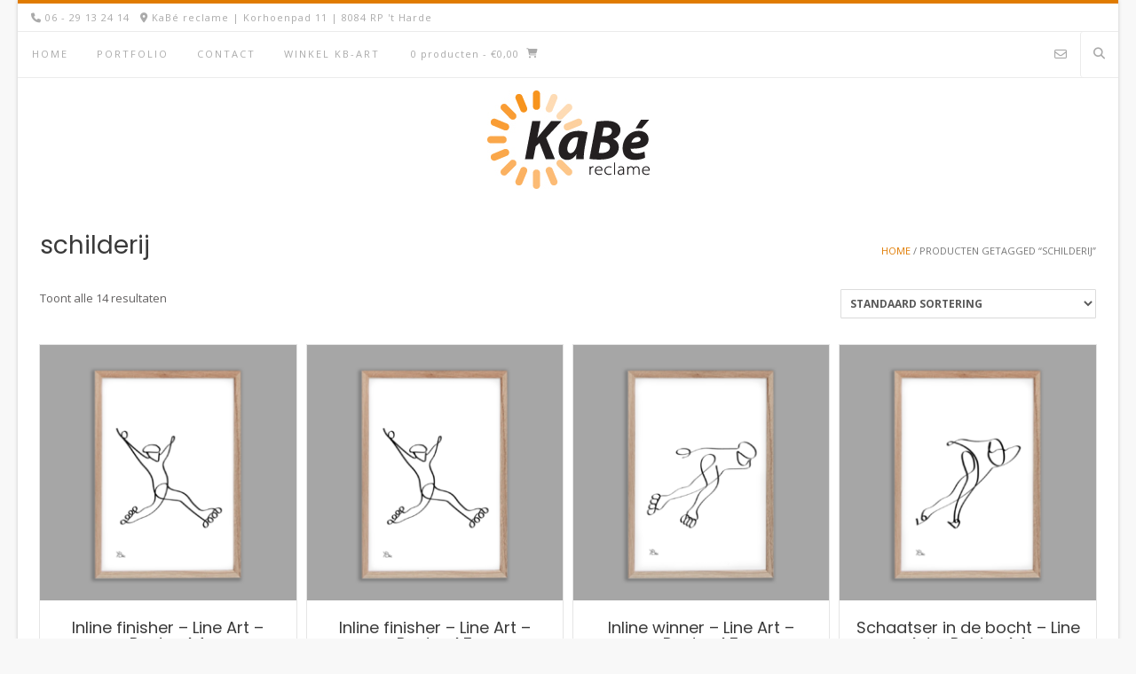

--- FILE ---
content_type: text/html; charset=UTF-8
request_url: https://kabereclame.nl/?product_tag=schilderij
body_size: 11254
content:
<!DOCTYPE html><!-- Avant.ORG -->
<html lang="nl-NL">
<head>
<meta charset="UTF-8">
<meta name="viewport" content="width=device-width, initial-scale=1">
<link rel="profile" href="http://gmpg.org/xfn/11">
<title>schilderij &#8211; KaBe reclame</title>
<meta name='robots' content='max-image-preview:large' />
	<style>img:is([sizes="auto" i], [sizes^="auto," i]) { contain-intrinsic-size: 3000px 1500px }</style>
	<link rel='dns-prefetch' href='//fonts.googleapis.com' />
<link rel="alternate" type="application/rss+xml" title="KaBe reclame &raquo; feed" href="https://kabereclame.nl/?feed=rss2" />
<link rel="alternate" type="application/rss+xml" title="KaBe reclame &raquo; reacties feed" href="https://kabereclame.nl/?feed=comments-rss2" />
<link rel="alternate" type="application/rss+xml" title="KaBe reclame &raquo; schilderij Tag feed" href="https://kabereclame.nl/?feed=rss2&#038;product_tag=schilderij" />
<script type="text/javascript">
/* <![CDATA[ */
window._wpemojiSettings = {"baseUrl":"https:\/\/s.w.org\/images\/core\/emoji\/16.0.1\/72x72\/","ext":".png","svgUrl":"https:\/\/s.w.org\/images\/core\/emoji\/16.0.1\/svg\/","svgExt":".svg","source":{"concatemoji":"https:\/\/kabereclame.nl\/wp-includes\/js\/wp-emoji-release.min.js?ver=6.8.3"}};
/*! This file is auto-generated */
!function(s,n){var o,i,e;function c(e){try{var t={supportTests:e,timestamp:(new Date).valueOf()};sessionStorage.setItem(o,JSON.stringify(t))}catch(e){}}function p(e,t,n){e.clearRect(0,0,e.canvas.width,e.canvas.height),e.fillText(t,0,0);var t=new Uint32Array(e.getImageData(0,0,e.canvas.width,e.canvas.height).data),a=(e.clearRect(0,0,e.canvas.width,e.canvas.height),e.fillText(n,0,0),new Uint32Array(e.getImageData(0,0,e.canvas.width,e.canvas.height).data));return t.every(function(e,t){return e===a[t]})}function u(e,t){e.clearRect(0,0,e.canvas.width,e.canvas.height),e.fillText(t,0,0);for(var n=e.getImageData(16,16,1,1),a=0;a<n.data.length;a++)if(0!==n.data[a])return!1;return!0}function f(e,t,n,a){switch(t){case"flag":return n(e,"\ud83c\udff3\ufe0f\u200d\u26a7\ufe0f","\ud83c\udff3\ufe0f\u200b\u26a7\ufe0f")?!1:!n(e,"\ud83c\udde8\ud83c\uddf6","\ud83c\udde8\u200b\ud83c\uddf6")&&!n(e,"\ud83c\udff4\udb40\udc67\udb40\udc62\udb40\udc65\udb40\udc6e\udb40\udc67\udb40\udc7f","\ud83c\udff4\u200b\udb40\udc67\u200b\udb40\udc62\u200b\udb40\udc65\u200b\udb40\udc6e\u200b\udb40\udc67\u200b\udb40\udc7f");case"emoji":return!a(e,"\ud83e\udedf")}return!1}function g(e,t,n,a){var r="undefined"!=typeof WorkerGlobalScope&&self instanceof WorkerGlobalScope?new OffscreenCanvas(300,150):s.createElement("canvas"),o=r.getContext("2d",{willReadFrequently:!0}),i=(o.textBaseline="top",o.font="600 32px Arial",{});return e.forEach(function(e){i[e]=t(o,e,n,a)}),i}function t(e){var t=s.createElement("script");t.src=e,t.defer=!0,s.head.appendChild(t)}"undefined"!=typeof Promise&&(o="wpEmojiSettingsSupports",i=["flag","emoji"],n.supports={everything:!0,everythingExceptFlag:!0},e=new Promise(function(e){s.addEventListener("DOMContentLoaded",e,{once:!0})}),new Promise(function(t){var n=function(){try{var e=JSON.parse(sessionStorage.getItem(o));if("object"==typeof e&&"number"==typeof e.timestamp&&(new Date).valueOf()<e.timestamp+604800&&"object"==typeof e.supportTests)return e.supportTests}catch(e){}return null}();if(!n){if("undefined"!=typeof Worker&&"undefined"!=typeof OffscreenCanvas&&"undefined"!=typeof URL&&URL.createObjectURL&&"undefined"!=typeof Blob)try{var e="postMessage("+g.toString()+"("+[JSON.stringify(i),f.toString(),p.toString(),u.toString()].join(",")+"));",a=new Blob([e],{type:"text/javascript"}),r=new Worker(URL.createObjectURL(a),{name:"wpTestEmojiSupports"});return void(r.onmessage=function(e){c(n=e.data),r.terminate(),t(n)})}catch(e){}c(n=g(i,f,p,u))}t(n)}).then(function(e){for(var t in e)n.supports[t]=e[t],n.supports.everything=n.supports.everything&&n.supports[t],"flag"!==t&&(n.supports.everythingExceptFlag=n.supports.everythingExceptFlag&&n.supports[t]);n.supports.everythingExceptFlag=n.supports.everythingExceptFlag&&!n.supports.flag,n.DOMReady=!1,n.readyCallback=function(){n.DOMReady=!0}}).then(function(){return e}).then(function(){var e;n.supports.everything||(n.readyCallback(),(e=n.source||{}).concatemoji?t(e.concatemoji):e.wpemoji&&e.twemoji&&(t(e.twemoji),t(e.wpemoji)))}))}((window,document),window._wpemojiSettings);
/* ]]> */
</script>
<style id='wp-emoji-styles-inline-css' type='text/css'>

	img.wp-smiley, img.emoji {
		display: inline !important;
		border: none !important;
		box-shadow: none !important;
		height: 1em !important;
		width: 1em !important;
		margin: 0 0.07em !important;
		vertical-align: -0.1em !important;
		background: none !important;
		padding: 0 !important;
	}
</style>
<link rel='stylesheet' id='wp-block-library-css' href='https://kabereclame.nl/wp-includes/css/dist/block-library/style.min.css?ver=6.8.3' type='text/css' media='all' />
<style id='classic-theme-styles-inline-css' type='text/css'>
/*! This file is auto-generated */
.wp-block-button__link{color:#fff;background-color:#32373c;border-radius:9999px;box-shadow:none;text-decoration:none;padding:calc(.667em + 2px) calc(1.333em + 2px);font-size:1.125em}.wp-block-file__button{background:#32373c;color:#fff;text-decoration:none}
</style>
<style id='global-styles-inline-css' type='text/css'>
:root{--wp--preset--aspect-ratio--square: 1;--wp--preset--aspect-ratio--4-3: 4/3;--wp--preset--aspect-ratio--3-4: 3/4;--wp--preset--aspect-ratio--3-2: 3/2;--wp--preset--aspect-ratio--2-3: 2/3;--wp--preset--aspect-ratio--16-9: 16/9;--wp--preset--aspect-ratio--9-16: 9/16;--wp--preset--color--black: #000000;--wp--preset--color--cyan-bluish-gray: #abb8c3;--wp--preset--color--white: #ffffff;--wp--preset--color--pale-pink: #f78da7;--wp--preset--color--vivid-red: #cf2e2e;--wp--preset--color--luminous-vivid-orange: #ff6900;--wp--preset--color--luminous-vivid-amber: #fcb900;--wp--preset--color--light-green-cyan: #7bdcb5;--wp--preset--color--vivid-green-cyan: #00d084;--wp--preset--color--pale-cyan-blue: #8ed1fc;--wp--preset--color--vivid-cyan-blue: #0693e3;--wp--preset--color--vivid-purple: #9b51e0;--wp--preset--gradient--vivid-cyan-blue-to-vivid-purple: linear-gradient(135deg,rgba(6,147,227,1) 0%,rgb(155,81,224) 100%);--wp--preset--gradient--light-green-cyan-to-vivid-green-cyan: linear-gradient(135deg,rgb(122,220,180) 0%,rgb(0,208,130) 100%);--wp--preset--gradient--luminous-vivid-amber-to-luminous-vivid-orange: linear-gradient(135deg,rgba(252,185,0,1) 0%,rgba(255,105,0,1) 100%);--wp--preset--gradient--luminous-vivid-orange-to-vivid-red: linear-gradient(135deg,rgba(255,105,0,1) 0%,rgb(207,46,46) 100%);--wp--preset--gradient--very-light-gray-to-cyan-bluish-gray: linear-gradient(135deg,rgb(238,238,238) 0%,rgb(169,184,195) 100%);--wp--preset--gradient--cool-to-warm-spectrum: linear-gradient(135deg,rgb(74,234,220) 0%,rgb(151,120,209) 20%,rgb(207,42,186) 40%,rgb(238,44,130) 60%,rgb(251,105,98) 80%,rgb(254,248,76) 100%);--wp--preset--gradient--blush-light-purple: linear-gradient(135deg,rgb(255,206,236) 0%,rgb(152,150,240) 100%);--wp--preset--gradient--blush-bordeaux: linear-gradient(135deg,rgb(254,205,165) 0%,rgb(254,45,45) 50%,rgb(107,0,62) 100%);--wp--preset--gradient--luminous-dusk: linear-gradient(135deg,rgb(255,203,112) 0%,rgb(199,81,192) 50%,rgb(65,88,208) 100%);--wp--preset--gradient--pale-ocean: linear-gradient(135deg,rgb(255,245,203) 0%,rgb(182,227,212) 50%,rgb(51,167,181) 100%);--wp--preset--gradient--electric-grass: linear-gradient(135deg,rgb(202,248,128) 0%,rgb(113,206,126) 100%);--wp--preset--gradient--midnight: linear-gradient(135deg,rgb(2,3,129) 0%,rgb(40,116,252) 100%);--wp--preset--font-size--small: 13px;--wp--preset--font-size--medium: 20px;--wp--preset--font-size--large: 36px;--wp--preset--font-size--x-large: 42px;--wp--preset--spacing--20: 0.44rem;--wp--preset--spacing--30: 0.67rem;--wp--preset--spacing--40: 1rem;--wp--preset--spacing--50: 1.5rem;--wp--preset--spacing--60: 2.25rem;--wp--preset--spacing--70: 3.38rem;--wp--preset--spacing--80: 5.06rem;--wp--preset--shadow--natural: 6px 6px 9px rgba(0, 0, 0, 0.2);--wp--preset--shadow--deep: 12px 12px 50px rgba(0, 0, 0, 0.4);--wp--preset--shadow--sharp: 6px 6px 0px rgba(0, 0, 0, 0.2);--wp--preset--shadow--outlined: 6px 6px 0px -3px rgba(255, 255, 255, 1), 6px 6px rgba(0, 0, 0, 1);--wp--preset--shadow--crisp: 6px 6px 0px rgba(0, 0, 0, 1);}:where(.is-layout-flex){gap: 0.5em;}:where(.is-layout-grid){gap: 0.5em;}body .is-layout-flex{display: flex;}.is-layout-flex{flex-wrap: wrap;align-items: center;}.is-layout-flex > :is(*, div){margin: 0;}body .is-layout-grid{display: grid;}.is-layout-grid > :is(*, div){margin: 0;}:where(.wp-block-columns.is-layout-flex){gap: 2em;}:where(.wp-block-columns.is-layout-grid){gap: 2em;}:where(.wp-block-post-template.is-layout-flex){gap: 1.25em;}:where(.wp-block-post-template.is-layout-grid){gap: 1.25em;}.has-black-color{color: var(--wp--preset--color--black) !important;}.has-cyan-bluish-gray-color{color: var(--wp--preset--color--cyan-bluish-gray) !important;}.has-white-color{color: var(--wp--preset--color--white) !important;}.has-pale-pink-color{color: var(--wp--preset--color--pale-pink) !important;}.has-vivid-red-color{color: var(--wp--preset--color--vivid-red) !important;}.has-luminous-vivid-orange-color{color: var(--wp--preset--color--luminous-vivid-orange) !important;}.has-luminous-vivid-amber-color{color: var(--wp--preset--color--luminous-vivid-amber) !important;}.has-light-green-cyan-color{color: var(--wp--preset--color--light-green-cyan) !important;}.has-vivid-green-cyan-color{color: var(--wp--preset--color--vivid-green-cyan) !important;}.has-pale-cyan-blue-color{color: var(--wp--preset--color--pale-cyan-blue) !important;}.has-vivid-cyan-blue-color{color: var(--wp--preset--color--vivid-cyan-blue) !important;}.has-vivid-purple-color{color: var(--wp--preset--color--vivid-purple) !important;}.has-black-background-color{background-color: var(--wp--preset--color--black) !important;}.has-cyan-bluish-gray-background-color{background-color: var(--wp--preset--color--cyan-bluish-gray) !important;}.has-white-background-color{background-color: var(--wp--preset--color--white) !important;}.has-pale-pink-background-color{background-color: var(--wp--preset--color--pale-pink) !important;}.has-vivid-red-background-color{background-color: var(--wp--preset--color--vivid-red) !important;}.has-luminous-vivid-orange-background-color{background-color: var(--wp--preset--color--luminous-vivid-orange) !important;}.has-luminous-vivid-amber-background-color{background-color: var(--wp--preset--color--luminous-vivid-amber) !important;}.has-light-green-cyan-background-color{background-color: var(--wp--preset--color--light-green-cyan) !important;}.has-vivid-green-cyan-background-color{background-color: var(--wp--preset--color--vivid-green-cyan) !important;}.has-pale-cyan-blue-background-color{background-color: var(--wp--preset--color--pale-cyan-blue) !important;}.has-vivid-cyan-blue-background-color{background-color: var(--wp--preset--color--vivid-cyan-blue) !important;}.has-vivid-purple-background-color{background-color: var(--wp--preset--color--vivid-purple) !important;}.has-black-border-color{border-color: var(--wp--preset--color--black) !important;}.has-cyan-bluish-gray-border-color{border-color: var(--wp--preset--color--cyan-bluish-gray) !important;}.has-white-border-color{border-color: var(--wp--preset--color--white) !important;}.has-pale-pink-border-color{border-color: var(--wp--preset--color--pale-pink) !important;}.has-vivid-red-border-color{border-color: var(--wp--preset--color--vivid-red) !important;}.has-luminous-vivid-orange-border-color{border-color: var(--wp--preset--color--luminous-vivid-orange) !important;}.has-luminous-vivid-amber-border-color{border-color: var(--wp--preset--color--luminous-vivid-amber) !important;}.has-light-green-cyan-border-color{border-color: var(--wp--preset--color--light-green-cyan) !important;}.has-vivid-green-cyan-border-color{border-color: var(--wp--preset--color--vivid-green-cyan) !important;}.has-pale-cyan-blue-border-color{border-color: var(--wp--preset--color--pale-cyan-blue) !important;}.has-vivid-cyan-blue-border-color{border-color: var(--wp--preset--color--vivid-cyan-blue) !important;}.has-vivid-purple-border-color{border-color: var(--wp--preset--color--vivid-purple) !important;}.has-vivid-cyan-blue-to-vivid-purple-gradient-background{background: var(--wp--preset--gradient--vivid-cyan-blue-to-vivid-purple) !important;}.has-light-green-cyan-to-vivid-green-cyan-gradient-background{background: var(--wp--preset--gradient--light-green-cyan-to-vivid-green-cyan) !important;}.has-luminous-vivid-amber-to-luminous-vivid-orange-gradient-background{background: var(--wp--preset--gradient--luminous-vivid-amber-to-luminous-vivid-orange) !important;}.has-luminous-vivid-orange-to-vivid-red-gradient-background{background: var(--wp--preset--gradient--luminous-vivid-orange-to-vivid-red) !important;}.has-very-light-gray-to-cyan-bluish-gray-gradient-background{background: var(--wp--preset--gradient--very-light-gray-to-cyan-bluish-gray) !important;}.has-cool-to-warm-spectrum-gradient-background{background: var(--wp--preset--gradient--cool-to-warm-spectrum) !important;}.has-blush-light-purple-gradient-background{background: var(--wp--preset--gradient--blush-light-purple) !important;}.has-blush-bordeaux-gradient-background{background: var(--wp--preset--gradient--blush-bordeaux) !important;}.has-luminous-dusk-gradient-background{background: var(--wp--preset--gradient--luminous-dusk) !important;}.has-pale-ocean-gradient-background{background: var(--wp--preset--gradient--pale-ocean) !important;}.has-electric-grass-gradient-background{background: var(--wp--preset--gradient--electric-grass) !important;}.has-midnight-gradient-background{background: var(--wp--preset--gradient--midnight) !important;}.has-small-font-size{font-size: var(--wp--preset--font-size--small) !important;}.has-medium-font-size{font-size: var(--wp--preset--font-size--medium) !important;}.has-large-font-size{font-size: var(--wp--preset--font-size--large) !important;}.has-x-large-font-size{font-size: var(--wp--preset--font-size--x-large) !important;}
:where(.wp-block-post-template.is-layout-flex){gap: 1.25em;}:where(.wp-block-post-template.is-layout-grid){gap: 1.25em;}
:where(.wp-block-columns.is-layout-flex){gap: 2em;}:where(.wp-block-columns.is-layout-grid){gap: 2em;}
:root :where(.wp-block-pullquote){font-size: 1.5em;line-height: 1.6;}
</style>
<link rel='stylesheet' id='tlpportfolio-css-css' href='https://kabereclame.nl/wp-content/plugins/tlp-portfolio/assets/css/tlpportfolio.css?ver=1.0' type='text/css' media='all' />
<link rel='stylesheet' id='woocommerce-layout-css' href='https://kabereclame.nl/wp-content/plugins/woocommerce/assets/css/woocommerce-layout.css?ver=10.3.4' type='text/css' media='all' />
<link rel='stylesheet' id='woocommerce-smallscreen-css' href='https://kabereclame.nl/wp-content/plugins/woocommerce/assets/css/woocommerce-smallscreen.css?ver=10.3.4' type='text/css' media='only screen and (max-width: 768px)' />
<link rel='stylesheet' id='woocommerce-general-css' href='https://kabereclame.nl/wp-content/plugins/woocommerce/assets/css/woocommerce.css?ver=10.3.4' type='text/css' media='all' />
<style id='woocommerce-inline-inline-css' type='text/css'>
.woocommerce form .form-row .required { visibility: visible; }
</style>
<link rel='stylesheet' id='brands-styles-css' href='https://kabereclame.nl/wp-content/plugins/woocommerce/assets/css/brands.css?ver=10.3.4' type='text/css' media='all' />
<link rel='stylesheet' id='customizer_avant_fonts-css' href='//fonts.googleapis.com/css?family=Parisienne%3Aregular|Lato%3Aregular%2Citalic%2C700|Open+Sans%3Aregular%2Citalic%2C700%26subset%3Dlatin%2C' type='text/css' media='screen' />
<link rel='stylesheet' id='avant-title-font-css' href='//fonts.googleapis.com/css?family=Parisienne&#038;ver=1.2.01' type='text/css' media='all' />
<link rel='stylesheet' id='avant-body-font-default-css' href='//fonts.googleapis.com/css?family=Open+Sans&#038;ver=1.2.01' type='text/css' media='all' />
<link rel='stylesheet' id='avant-heading-font-default-css' href='//fonts.googleapis.com/css?family=Poppins&#038;ver=1.2.01' type='text/css' media='all' />
<link rel='stylesheet' id='avant-font-awesome-css' href='https://kabereclame.nl/wp-content/themes/avant/includes/font-awesome/css/all.min.css?ver=6.5.1' type='text/css' media='all' />
<link rel='stylesheet' id='avant-style-css' href='https://kabereclame.nl/wp-content/themes/avant/style.css?ver=1.2.01' type='text/css' media='all' />
<link rel='stylesheet' id='avant-header-style-css' href='https://kabereclame.nl/wp-content/themes/avant/templates/header/css/header-one.css?ver=1.2.01' type='text/css' media='all' />
<link rel='stylesheet' id='avant-woocommerce-style-css' href='https://kabereclame.nl/wp-content/themes/avant/includes/css/woocommerce.css?ver=1.2.01' type='text/css' media='all' />
<link rel='stylesheet' id='avant-footer-style-css' href='https://kabereclame.nl/wp-content/themes/avant/templates/footer/css/footer-standard.css?ver=1.2.01' type='text/css' media='all' />
<script type="text/javascript" src="https://kabereclame.nl/wp-includes/js/jquery/jquery.min.js?ver=3.7.1" id="jquery-core-js"></script>
<script type="text/javascript" src="https://kabereclame.nl/wp-includes/js/jquery/jquery-migrate.min.js?ver=3.4.1" id="jquery-migrate-js"></script>
<script type="text/javascript" src="https://kabereclame.nl/wp-content/plugins/woocommerce/assets/js/jquery-blockui/jquery.blockUI.min.js?ver=2.7.0-wc.10.3.4" id="wc-jquery-blockui-js" defer="defer" data-wp-strategy="defer"></script>
<script type="text/javascript" id="wc-add-to-cart-js-extra">
/* <![CDATA[ */
var wc_add_to_cart_params = {"ajax_url":"\/wp-admin\/admin-ajax.php","wc_ajax_url":"\/?wc-ajax=%%endpoint%%","i18n_view_cart":"Bekijk winkelwagen","cart_url":"https:\/\/kabereclame.nl\/?page_id=220","is_cart":"","cart_redirect_after_add":"no"};
/* ]]> */
</script>
<script type="text/javascript" src="https://kabereclame.nl/wp-content/plugins/woocommerce/assets/js/frontend/add-to-cart.min.js?ver=10.3.4" id="wc-add-to-cart-js" defer="defer" data-wp-strategy="defer"></script>
<script type="text/javascript" src="https://kabereclame.nl/wp-content/plugins/woocommerce/assets/js/js-cookie/js.cookie.min.js?ver=2.1.4-wc.10.3.4" id="wc-js-cookie-js" defer="defer" data-wp-strategy="defer"></script>
<script type="text/javascript" id="woocommerce-js-extra">
/* <![CDATA[ */
var woocommerce_params = {"ajax_url":"\/wp-admin\/admin-ajax.php","wc_ajax_url":"\/?wc-ajax=%%endpoint%%","i18n_password_show":"Wachtwoord weergeven","i18n_password_hide":"Wachtwoord verbergen"};
/* ]]> */
</script>
<script type="text/javascript" src="https://kabereclame.nl/wp-content/plugins/woocommerce/assets/js/frontend/woocommerce.min.js?ver=10.3.4" id="woocommerce-js" defer="defer" data-wp-strategy="defer"></script>
<script type="text/javascript" id="WCPAY_ASSETS-js-extra">
/* <![CDATA[ */
var wcpayAssets = {"url":"https:\/\/kabereclame.nl\/wp-content\/plugins\/woocommerce-payments\/dist\/"};
/* ]]> */
</script>
<link rel="https://api.w.org/" href="https://kabereclame.nl/index.php?rest_route=/" /><link rel="alternate" title="JSON" type="application/json" href="https://kabereclame.nl/index.php?rest_route=/wp/v2/product_tag/34" /><link rel="EditURI" type="application/rsd+xml" title="RSD" href="https://kabereclame.nl/xmlrpc.php?rsd" />
<meta name="generator" content="WordPress 6.8.3" />
<meta name="generator" content="WooCommerce 10.3.4" />
				<style>
					.tlp-team .short-desc, .tlp-team .tlp-team-isotope .tlp-content, .tlp-team .button-group .selected, .tlp-team .layout1 .tlp-content, .tlp-team .tpl-social a, .tlp-team .tpl-social li a.fa,.tlp-portfolio button.selected,.tlp-portfolio .layoutisotope .tlp-portfolio-item .tlp-content,.tlp-portfolio button:hover {
						background: #e56934 ;
					}
					.tlp-portfolio .layoutisotope .tlp-overlay,.tlp-portfolio .layout1 .tlp-overlay,.tlp-portfolio .layout2 .tlp-overlay,.tlp-portfolio .layout3 .tlp-overlay, .tlp-portfolio .slider .tlp-overlay {
						background: rgba(229,105,52,0.8);
					}
									</style>
					<noscript><style>.woocommerce-product-gallery{ opacity: 1 !important; }</style></noscript>
	
<!-- Begin Custom CSS -->
<style type="text/css" id="avant-custom-css">
.site-top-border,
				#comments .form-submit #submit,
				.search-block .search-submit,
				.side-aligned-social a.social-icon,
				.no-results-btn,
				button,
				input[type="button"],
				input[type="reset"],
				input[type="submit"],
				.widget-title-style-underline-short .widget-area .widget-title:after,
				.woocommerce ul.products li.product a.add_to_cart_button, .woocommerce-page ul.products li.product a.add_to_cart_button,
				.woocommerce ul.products li.product .onsale, .woocommerce-page ul.products li.product .onsale,
				.woocommerce button.button.alt,
				.woocommerce-page button.button.alt,
				.woocommerce input.button.alt:hover,
				.woocommerce-page #content input.button.alt:hover,
				.woocommerce .cart-collaterals .shipping_calculator .button,
				.woocommerce-page .cart-collaterals .shipping_calculator .button,
				.woocommerce a.button,
				.woocommerce-page a.button,
				.woocommerce input.button,
				.woocommerce-page #content input.button,
				.woocommerce-page input.button,
				.woocommerce #review_form #respond .form-submit input,
				.woocommerce-page #review_form #respond .form-submit input,
				.woocommerce-cart .wc-proceed-to-checkout a.checkout-button:hover,
				.woocommerce button.button.alt.disabled,.woocommerce button.button.alt.disabled:hover,
				.single-product span.onsale,
				.main-navigation ul ul a:hover,
				.main-navigation ul ul li.current-menu-item > a,
				.main-navigation ul ul li.current_page_item > a,
				.main-navigation ul ul li.current-menu-parent > a,
				.main-navigation ul ul li.current_page_parent > a,
				.main-navigation ul ul li.current-menu-ancestor > a,
				.main-navigation ul ul li.current_page_ancestor > a,
				.main-navigation.avant-nav-style-solid .current_page_item > a,
				.woocommerce .widget_price_filter .ui-slider .ui-slider-range,
				.woocommerce .widget_price_filter .ui-slider .ui-slider-handle,
				.wpcf7-submit,
				.wp-paginate li a:hover,
				.wp-paginate li a:active,
				.wp-paginate li .current,
				.wp-paginate.wpp-modern-grey li a:hover,
				.wp-paginate.wpp-modern-grey li .current{background:inherit;background-color:#e07b00;}blockquote{border-left-color:#e07b00 !important;}a,
				.content-area .entry-content a,
				#comments a,
				.post-edit-link,
				.site-title a,
				.error-404.not-found .page-header .page-title span,
				.search-button .fa-search,
				.header-cart-checkout.cart-has-items .fa-shopping-cart,
				.woocommerce ul.products li.product .price,
				.site-header-top-right .social-icon:hover,
				.site-footer-bottom-bar .social-icon:hover,
				.site-footer-bottom-bar ul li a:hover,
				a.privacy-policy-link:hover,
				.main-navigation.avant-nav-style-plain ul > li > a:hover,
				.main-navigation.avant-nav-style-plain ul > li.current-menu-item > a,
				.main-navigation.avant-nav-style-plain ul > li.current-menu-ancestor > a,
				.main-navigation.avant-nav-style-plain ul > li.current-menu-parent > a,
				.main-navigation.avant-nav-style-plain ul > li.current_page_parent > a,
				.main-navigation.avant-nav-style-plain ul > li.current_page_ancestor > a,
				.main-navigation.avant-nav-style-plain .current_page_item > a,
				.avant-header-nav ul li.focus > a,
				nav.main-navigation ul li.menu-item.focus > a{color:#e07b00;}.main-navigation button:hover,
				#comments .form-submit #submit:hover,
				.search-block .search-submit:hover,
				.no-results-btn:hover,
				button,
				input[type="button"],
				input[type="reset"],
				input[type="submit"],
				.woocommerce input.button.alt,
				.woocommerce-page #content input.button.alt,
				.woocommerce .cart-collaterals .shipping_calculator .button,
				.woocommerce-page .cart-collaterals .shipping_calculator .button,
				.woocommerce a.button:hover,
				.woocommerce-page a.button:hover,
				.woocommerce input.button:hover,
				.woocommerce-page #content input.button:hover,
				.woocommerce-page input.button:hover,
				.woocommerce ul.products li.product a.add_to_cart_button:hover, .woocommerce-page ul.products li.product a.add_to_cart_button:hover,
				.woocommerce button.button.alt:hover,
				.woocommerce-page button.button.alt:hover,
				.woocommerce #review_form #respond .form-submit input:hover,
				.woocommerce-page #review_form #respond .form-submit input:hover,
				.woocommerce-cart .wc-proceed-to-checkout a.checkout-button,
				.woocommerce .widget_price_filter .price_slider_wrapper .ui-widget-content,
				.wpcf7-submit:hover{background:inherit;background-color:#e87c35;}a:hover,
				.avant-header-nav ul li a:hover,
				.content-area .entry-content a:hover,
				.header-social .social-icon:hover,
				.widget-area .widget a:hover,
				.site-footer-widgets .widget a:hover,
				.site-footer .widget a:hover,
				.search-btn:hover,
				.search-button .fa-search:hover,
				.woocommerce #content div.product p.price,
				.woocommerce-page #content div.product p.price,
				.woocommerce-page div.product p.price,
				.woocommerce #content div.product span.price,
				.woocommerce div.product span.price,
				.woocommerce-page #content div.product span.price,
				.woocommerce-page div.product span.price,
				.woocommerce ul.products li.product .price:hover,
				.woocommerce #content div.product .woocommerce-tabs ul.tabs li.active,
				.woocommerce div.product .woocommerce-tabs ul.tabs li.active,
				.woocommerce-page #content div.product .woocommerce-tabs ul.tabs li.active,
				.woocommerce-page div.product .woocommerce-tabs ul.tabs li.active{color:#e87c35;}.site-branding a.custom-logo-link{max-width:px;}.site-branding{padding-top:14px;padding-bottom:14px;}.main-navigation li a,
				.header-cart{font-size:11px;}.widget-area .widget-title{font-size:27px;}.site-top-bar{color:#aaaaaa;}
</style>
<!-- End Custom CSS -->
<link rel="icon" href="https://kabereclame.nl/wp-content/uploads/2017/12/cropped-faviconKB-32x32.jpg" sizes="32x32" />
<link rel="icon" href="https://kabereclame.nl/wp-content/uploads/2017/12/cropped-faviconKB-192x192.jpg" sizes="192x192" />
<link rel="apple-touch-icon" href="https://kabereclame.nl/wp-content/uploads/2017/12/cropped-faviconKB-180x180.jpg" />
<meta name="msapplication-TileImage" content="https://kabereclame.nl/wp-content/uploads/2017/12/cropped-faviconKB-270x270.jpg" />
</head>
<body class="archive tax-product_tag term-schilderij term-34 wp-custom-logo wp-theme-avant theme-avant woocommerce woocommerce-page woocommerce-no-js">
<a class="skip-link screen-reader-text" href="#site-content">Spring naar inhoud</a>

<div id="page" class="hfeed site boxed-site avant-slider-default avant-site-boxed">

<div class="content-boxed">	
<div class="site-boxed">	
	<div class="site-top-border"></div>	
				
	
	<div class="site-top-bar site-header-layout-one  ">
		
		<div class="site-container">
			
			<div class="site-top-bar-left">
			
									<span class="site-topbar-no header-phone"><i class="fas fa-phone"></i> 06 - 29 13 24 14</span>
								
					            	<span class="site-topbar-ad header-address"><i class="fas fa-map-marker-alt"></i> KaBé reclame | Korhoenpad 11 |  8084 RP 't Harde</span>
								
			</div>
			
			<div class="site-top-bar-right">
				
								
			</div>
			<div class="clearboth"></div>
			
		</div>
		
	</div>

<header id="masthead" class="site-header site-header-layout-one ">
	
	<div class="site-header-top">
		
		<div class="site-container">

						    <div class="search-block">
			        <form role="search" method="get" class="search-form" action="https://kabereclame.nl/">
	<label>
		<input type="search" class="search-field" placeholder="Zoek &amp; druk enter..." value="" name="s" />
	</label>
	<input type="submit" class="search-submit" value="&nbsp;" />
</form>			    </div>
						
			<div class="site-header-top-left">

								
					<nav id="site-navigation" class="main-navigation avant-nav-style-plain" role="navigation">
						<button class="header-menu-button"><i class="fas fa-bars"></i><span>menu</span></button>
						<div id="main-menu" class="main-menu-container">
                            <div class="main-menu-inner">
                                <button class="main-menu-close"><i class="fas fa-angle-right"></i><i class="fas fa-angle-left"></i></button>
                                <div class="menu-main-menu-container"><ul id="primary-menu" class="menu"><li id="menu-item-385" class="menu-item menu-item-type-post_type menu-item-object-page menu-item-home menu-item-385"><a href="https://kabereclame.nl/">Home</a></li>
<li id="menu-item-386" class="menu-item menu-item-type-post_type menu-item-object-page menu-item-386"><a href="https://kabereclame.nl/?page_id=70">Portfolio</a></li>
<li id="menu-item-387" class="menu-item menu-item-type-post_type menu-item-object-page menu-item-387"><a href="https://kabereclame.nl/?page_id=32">Contact</a></li>
<li id="menu-item-388" class="menu-item menu-item-type-post_type menu-item-object-page menu-item-has-children menu-item-388"><a href="https://kabereclame.nl/?page_id=219">Winkel KB-Art</a>
<ul class="sub-menu">
	<li id="menu-item-389" class="menu-item menu-item-type-post_type menu-item-object-page menu-item-389"><a href="https://kabereclame.nl/?page_id=221">Afrekenen</a></li>
	<li id="menu-item-390" class="menu-item menu-item-type-post_type menu-item-object-page menu-item-390"><a href="https://kabereclame.nl/?page_id=220">Winkelmand</a></li>
	<li id="menu-item-391" class="menu-item menu-item-type-post_type menu-item-object-page menu-item-391"><a href="https://kabereclame.nl/?page_id=382">Voorwaarden KB-Art</a></li>
</ul>
</li>
</ul></div>                                
                                                                                                            <div class="header-cart">
                                            
                                            <a class="header-cart-contents" href="https://kabereclame.nl/?page_id=220" title="Bekijk je winkelwagen">
                                                <span class="header-cart-amount">
                                                    0 producten<span> - &euro;0,00</span>
                                                </span>
                                                <span class="header-cart-checkout ">
                                                    <i class="fas fa-shopping-cart"></i>
                                                </span>
                                            </a>
                                            
                                        </div>
                                                                                                </div>
						</div>
					</nav><!-- #site-navigation -->

								
			</div>
			
			<div class="site-header-top-right">
				
									<a href="mailto:i%6ef&#111;%40kab&#101;rec%6c&#097;m%65.n%6c" title="Stuur ons een e-mail" class="social-icon social-email"><i class="far fa-envelope"></i></a>								
									<button class="menu-search">
				    	<i class="fas fa-search search-btn"></i>
				    </button>
								
			</div>
			<div class="clearboth"></div>
			
		</div>
		
	</div>
	
	<div class="site-container">
			
		<div class="site-branding">
			
			                <a href="https://kabereclame.nl/" class="custom-logo-link" rel="home"><img width="183" height="111" src="https://kabereclame.nl/wp-content/uploads/2017/12/logo-kabe.gif" class="custom-logo" alt="KaBe reclame logo" decoding="async" /></a>            			
		</div><!-- .site-branding -->
		
	</div>
	
</header><!-- #masthead -->	
		
</div>	
	
<div class="site-boxed">
		
									
	<div class="site-container content-container content-no-sidebar       widget-title-style-underline-short"><div id="primary" class="content-area"><main id="main" class="site-main" role="main"><nav class="woocommerce-breadcrumb" aria-label="Breadcrumb"><a href="https://kabereclame.nl">Home</a>&nbsp;&#47;&nbsp;Producten getagged &ldquo;schilderij&rdquo;</nav><header class="woocommerce-products-header">
			<h1 class="woocommerce-products-header__title page-title">schilderij</h1>
	
	</header>
<div class="woocommerce-notices-wrapper"></div><p class="woocommerce-result-count" role="alert" aria-relevant="all" >
	Toont alle 14 resultaten</p>
<form class="woocommerce-ordering" method="get">
		<select
		name="orderby"
		class="orderby"
					aria-label="Winkelbestelling"
			>
					<option value="menu_order"  selected='selected'>Standaard sortering</option>
					<option value="popularity" >Sorteer op populariteit</option>
					<option value="rating" >Op gemiddelde waardering sorteren</option>
					<option value="date" >Sorteren op nieuwste</option>
					<option value="price" >Sorteer op prijs: laag naar hoog</option>
					<option value="price-desc" >Sorteer op prijs: hoog naar laag</option>
			</select>
	<input type="hidden" name="paged" value="1" />
	<input type="hidden" name="product_tag" value="schilderij" /></form>
<ul class="products columns-4">
<li class="blog-right-layout blog-style-postblock blog-post-hasimg blog-alt-odd product type-product post-290 status-publish first instock product_cat-afdruk-a4 product_cat-poster product_cat-sport product_tag-afdruk product_tag-finisher product_tag-iceskating product_tag-ijsbaan product_tag-inline product_tag-inline-skating product_tag-inlineskaten product_tag-kunst product_tag-line-art product_tag-moderne-tekening product_tag-one-line-art product_tag-print product_tag-schaatsen product_tag-schaatser product_tag-schilderij product_tag-skating has-post-thumbnail taxable shipping-taxable purchasable product-type-simple">
	<a href="https://kabereclame.nl/?product=inline-finisher-line-art-afdruk-a4" class="woocommerce-LoopProduct-link woocommerce-loop-product__link"><img width="300" height="300" src="https://kabereclame.nl/wp-content/uploads/2020/05/KB-Art-skeeler1-lijst-300x300.png" class="attachment-woocommerce_thumbnail size-woocommerce_thumbnail" alt="KB-Art-schaatser-one-line-art" decoding="async" fetchpriority="high" srcset="https://kabereclame.nl/wp-content/uploads/2020/05/KB-Art-skeeler1-lijst-300x300.png 300w, https://kabereclame.nl/wp-content/uploads/2020/05/KB-Art-skeeler1-lijst-1019x1024.png 1019w, https://kabereclame.nl/wp-content/uploads/2020/05/KB-Art-skeeler1-lijst-150x150.png 150w, https://kabereclame.nl/wp-content/uploads/2020/05/KB-Art-skeeler1-lijst-768x771.png 768w, https://kabereclame.nl/wp-content/uploads/2020/05/KB-Art-skeeler1-lijst-100x100.png 100w" sizes="(max-width: 300px) 100vw, 300px" /><h2 class="woocommerce-loop-product__title">Inline finisher &#8211; Line Art &#8211; Poster A4</h2>
	<span class="price"><span class="woocommerce-Price-amount amount"><bdi><span class="woocommerce-Price-currencySymbol">&euro;</span>12,00</bdi></span></span>
</a><a href="/?product_tag=schilderij&#038;add-to-cart=290" aria-describedby="woocommerce_loop_add_to_cart_link_describedby_290" data-quantity="1" class="button product_type_simple add_to_cart_button ajax_add_to_cart" data-product_id="290" data-product_sku="inline finisher-1" aria-label="Toevoegen aan winkelwagen: &ldquo;Inline finisher - Line Art - Poster A4&ldquo;" rel="nofollow" data-success_message="&#039;Inline finisher - Line Art - Poster A4&#039; is toegevoegd aan je winkelmand" role="button">Toevoegen aan winkelwagen</a>	<span id="woocommerce_loop_add_to_cart_link_describedby_290" class="screen-reader-text">
			</span>
</li>
<li class="blog-right-layout blog-style-postblock blog-post-hasimg blog-alt-even product type-product post-327 status-publish instock product_cat-afdruk-a5 product_cat-poster product_cat-sport product_tag-afdruk product_tag-finisher product_tag-iceskating product_tag-ijsbaan product_tag-inline product_tag-inline-skating product_tag-inlineskaten product_tag-kunst product_tag-line-art product_tag-moderne-tekening product_tag-one-line-art product_tag-print product_tag-schaatsen product_tag-schaatser product_tag-schilderij product_tag-skating has-post-thumbnail taxable shipping-taxable purchasable product-type-simple">
	<a href="https://kabereclame.nl/?product=inline-finisher-line-art-poster-a5" class="woocommerce-LoopProduct-link woocommerce-loop-product__link"><img width="300" height="300" src="https://kabereclame.nl/wp-content/uploads/2020/05/KB-Art-skeeler1-lijst-300x300.png" class="attachment-woocommerce_thumbnail size-woocommerce_thumbnail" alt="KB-Art-schaatser-one-line-art" decoding="async" srcset="https://kabereclame.nl/wp-content/uploads/2020/05/KB-Art-skeeler1-lijst-300x300.png 300w, https://kabereclame.nl/wp-content/uploads/2020/05/KB-Art-skeeler1-lijst-1019x1024.png 1019w, https://kabereclame.nl/wp-content/uploads/2020/05/KB-Art-skeeler1-lijst-150x150.png 150w, https://kabereclame.nl/wp-content/uploads/2020/05/KB-Art-skeeler1-lijst-768x771.png 768w, https://kabereclame.nl/wp-content/uploads/2020/05/KB-Art-skeeler1-lijst-100x100.png 100w" sizes="(max-width: 300px) 100vw, 300px" /><h2 class="woocommerce-loop-product__title">Inline finisher &#8211; Line Art &#8211; Poster A5</h2>
	<span class="price"><span class="woocommerce-Price-amount amount"><bdi><span class="woocommerce-Price-currencySymbol">&euro;</span>9,00</bdi></span></span>
</a><a href="/?product_tag=schilderij&#038;add-to-cart=327" aria-describedby="woocommerce_loop_add_to_cart_link_describedby_327" data-quantity="1" class="button product_type_simple add_to_cart_button ajax_add_to_cart" data-product_id="327" data-product_sku="inline finisher-A5" aria-label="Toevoegen aan winkelwagen: &ldquo;Inline finisher - Line Art - Poster A5&ldquo;" rel="nofollow" data-success_message="&#039;Inline finisher - Line Art - Poster A5&#039; is toegevoegd aan je winkelmand" role="button">Toevoegen aan winkelwagen</a>	<span id="woocommerce_loop_add_to_cart_link_describedby_327" class="screen-reader-text">
			</span>
</li>
<li class="blog-right-layout blog-style-postblock blog-post-hasimg blog-alt-odd product type-product post-328 status-publish instock product_cat-afdruk-a5 product_cat-poster product_cat-sport product_tag-afdruk product_tag-finisher product_tag-iceskating product_tag-ijsbaan product_tag-inline product_tag-inline-skating product_tag-inlineskaten product_tag-kunst product_tag-line-art product_tag-moderne-tekening product_tag-one-line-art product_tag-print product_tag-schaatsen product_tag-schaatser product_tag-schilderij product_tag-skating has-post-thumbnail taxable shipping-taxable purchasable product-type-simple">
	<a href="https://kabereclame.nl/?product=inline-winner-line-art-poster-a5" class="woocommerce-LoopProduct-link woocommerce-loop-product__link"><img width="300" height="300" src="https://kabereclame.nl/wp-content/uploads/2020/06/KB-Art-skeeler3-lijst-300x300.png" class="attachment-woocommerce_thumbnail size-woocommerce_thumbnail" alt="KB-Art-skeeler3-lijst" decoding="async" srcset="https://kabereclame.nl/wp-content/uploads/2020/06/KB-Art-skeeler3-lijst-300x300.png 300w, https://kabereclame.nl/wp-content/uploads/2020/06/KB-Art-skeeler3-lijst-1019x1024.png 1019w, https://kabereclame.nl/wp-content/uploads/2020/06/KB-Art-skeeler3-lijst-150x150.png 150w, https://kabereclame.nl/wp-content/uploads/2020/06/KB-Art-skeeler3-lijst-768x771.png 768w, https://kabereclame.nl/wp-content/uploads/2020/06/KB-Art-skeeler3-lijst-100x100.png 100w, https://kabereclame.nl/wp-content/uploads/2020/06/KB-Art-skeeler3-lijst.png 1356w" sizes="(max-width: 300px) 100vw, 300px" /><h2 class="woocommerce-loop-product__title">Inline winner &#8211; Line Art &#8211; Poster A5</h2>
	<span class="price"><span class="woocommerce-Price-amount amount"><bdi><span class="woocommerce-Price-currencySymbol">&euro;</span>9,00</bdi></span></span>
</a><a href="/?product_tag=schilderij&#038;add-to-cart=328" aria-describedby="woocommerce_loop_add_to_cart_link_describedby_328" data-quantity="1" class="button product_type_simple add_to_cart_button ajax_add_to_cart" data-product_id="328" data-product_sku="inline winner A5" aria-label="Toevoegen aan winkelwagen: &ldquo;Inline winner - Line Art - Poster A5&ldquo;" rel="nofollow" data-success_message="&#039;Inline winner - Line Art - Poster A5&#039; is toegevoegd aan je winkelmand" role="button">Toevoegen aan winkelwagen</a>	<span id="woocommerce_loop_add_to_cart_link_describedby_328" class="screen-reader-text">
			</span>
</li>
<li class="blog-right-layout blog-style-postblock blog-post-hasimg blog-alt-even product type-product post-294 status-publish last instock product_cat-afdruk-a4 product_cat-poster product_cat-sport product_tag-afdruk product_tag-iceskating product_tag-ijsbaan product_tag-kunst product_tag-line-art product_tag-moderne-tekening product_tag-one-line-art product_tag-print product_tag-schaatsen product_tag-schaatser product_tag-schilderij product_tag-skating has-post-thumbnail taxable shipping-taxable purchasable product-type-simple">
	<a href="https://kabereclame.nl/?product=schaatser-2-line-art-afdruk-a4" class="woocommerce-LoopProduct-link woocommerce-loop-product__link"><img width="300" height="300" src="https://kabereclame.nl/wp-content/uploads/2020/05/KB-Art-schaatser2-lijst-300x300.png" class="attachment-woocommerce_thumbnail size-woocommerce_thumbnail" alt="KB-Art-schaatser-one-line-art" decoding="async" loading="lazy" srcset="https://kabereclame.nl/wp-content/uploads/2020/05/KB-Art-schaatser2-lijst-300x300.png 300w, https://kabereclame.nl/wp-content/uploads/2020/05/KB-Art-schaatser2-lijst-1019x1024.png 1019w, https://kabereclame.nl/wp-content/uploads/2020/05/KB-Art-schaatser2-lijst-150x150.png 150w, https://kabereclame.nl/wp-content/uploads/2020/05/KB-Art-schaatser2-lijst-768x771.png 768w, https://kabereclame.nl/wp-content/uploads/2020/05/KB-Art-schaatser2-lijst-100x100.png 100w" sizes="auto, (max-width: 300px) 100vw, 300px" /><h2 class="woocommerce-loop-product__title">Schaatser in de bocht &#8211; Line Art &#8211; Poster A4</h2>
	<span class="price"><span class="woocommerce-Price-amount amount"><bdi><span class="woocommerce-Price-currencySymbol">&euro;</span>12,00</bdi></span></span>
</a><a href="/?product_tag=schilderij&#038;add-to-cart=294" aria-describedby="woocommerce_loop_add_to_cart_link_describedby_294" data-quantity="1" class="button product_type_simple add_to_cart_button ajax_add_to_cart" data-product_id="294" data-product_sku="schaatser in de bocht-A4" aria-label="Toevoegen aan winkelwagen: &ldquo;Schaatser in de bocht - Line Art - Poster A4&ldquo;" rel="nofollow" data-success_message="&#039;Schaatser in de bocht - Line Art - Poster A4&#039; is toegevoegd aan je winkelmand" role="button">Toevoegen aan winkelwagen</a>	<span id="woocommerce_loop_add_to_cart_link_describedby_294" class="screen-reader-text">
			</span>
</li>
<li class="blog-right-layout blog-style-postblock blog-post-hasimg blog-alt-odd product type-product post-330 status-publish first instock product_cat-afdruk-a5 product_cat-poster product_cat-sport product_tag-afdruk product_tag-iceskating product_tag-ijsbaan product_tag-kunst product_tag-line-art product_tag-moderne-tekening product_tag-one-line-art product_tag-print product_tag-schaatsen product_tag-schaatser product_tag-schilderij product_tag-skating has-post-thumbnail taxable shipping-taxable purchasable product-type-simple">
	<a href="https://kabereclame.nl/?product=schaatser-in-de-bocht-line-art-poster-a5" class="woocommerce-LoopProduct-link woocommerce-loop-product__link"><img width="300" height="300" src="https://kabereclame.nl/wp-content/uploads/2020/05/KB-Art-schaatser2-lijst-300x300.png" class="attachment-woocommerce_thumbnail size-woocommerce_thumbnail" alt="KB-Art-schaatser-one-line-art" decoding="async" loading="lazy" srcset="https://kabereclame.nl/wp-content/uploads/2020/05/KB-Art-schaatser2-lijst-300x300.png 300w, https://kabereclame.nl/wp-content/uploads/2020/05/KB-Art-schaatser2-lijst-1019x1024.png 1019w, https://kabereclame.nl/wp-content/uploads/2020/05/KB-Art-schaatser2-lijst-150x150.png 150w, https://kabereclame.nl/wp-content/uploads/2020/05/KB-Art-schaatser2-lijst-768x771.png 768w, https://kabereclame.nl/wp-content/uploads/2020/05/KB-Art-schaatser2-lijst-100x100.png 100w" sizes="auto, (max-width: 300px) 100vw, 300px" /><h2 class="woocommerce-loop-product__title">Schaatser in de bocht &#8211; Line Art &#8211; Poster A5</h2>
	<span class="price"><span class="woocommerce-Price-amount amount"><bdi><span class="woocommerce-Price-currencySymbol">&euro;</span>9,00</bdi></span></span>
</a><a href="/?product_tag=schilderij&#038;add-to-cart=330" aria-describedby="woocommerce_loop_add_to_cart_link_describedby_330" data-quantity="1" class="button product_type_simple add_to_cart_button ajax_add_to_cart" data-product_id="330" data-product_sku="schaatser in de bocht-A5" aria-label="Toevoegen aan winkelwagen: &ldquo;Schaatser in de bocht - Line Art - Poster A5&ldquo;" rel="nofollow" data-success_message="&#039;Schaatser in de bocht - Line Art - Poster A5&#039; is toegevoegd aan je winkelmand" role="button">Toevoegen aan winkelwagen</a>	<span id="woocommerce_loop_add_to_cart_link_describedby_330" class="screen-reader-text">
			</span>
</li>
<li class="blog-right-layout blog-style-postblock blog-post-hasimg blog-alt-even product type-product post-320 status-publish instock product_cat-afdruk-a3 product_cat-poster product_cat-sport product_tag-afdruk product_tag-iceskating product_tag-ijsbaan product_tag-kunst product_tag-line-art product_tag-moderne-tekening product_tag-one-line-art product_tag-print product_tag-schaatsen product_tag-schaatser product_tag-schilderij product_tag-skating has-post-thumbnail taxable shipping-taxable purchasable product-type-simple">
	<a href="https://kabereclame.nl/?product=schaatser-in-volle-sprint-line-art-poster-a3" class="woocommerce-LoopProduct-link woocommerce-loop-product__link"><img width="300" height="300" src="https://kabereclame.nl/wp-content/uploads/2020/05/KB-Art-schaatser1-lijst-300x300.png" class="attachment-woocommerce_thumbnail size-woocommerce_thumbnail" alt="KB-Art-schaatser-one-line-art" decoding="async" loading="lazy" srcset="https://kabereclame.nl/wp-content/uploads/2020/05/KB-Art-schaatser1-lijst-300x300.png 300w, https://kabereclame.nl/wp-content/uploads/2020/05/KB-Art-schaatser1-lijst-1019x1024.png 1019w, https://kabereclame.nl/wp-content/uploads/2020/05/KB-Art-schaatser1-lijst-150x150.png 150w, https://kabereclame.nl/wp-content/uploads/2020/05/KB-Art-schaatser1-lijst-768x771.png 768w, https://kabereclame.nl/wp-content/uploads/2020/05/KB-Art-schaatser1-lijst-100x100.png 100w" sizes="auto, (max-width: 300px) 100vw, 300px" /><h2 class="woocommerce-loop-product__title">Schaatser in volle sprint &#8211; Line Art &#8211; Poster A3</h2>
	<span class="price"><span class="woocommerce-Price-amount amount"><bdi><span class="woocommerce-Price-currencySymbol">&euro;</span>33,00</bdi></span></span>
</a><a href="/?product_tag=schilderij&#038;add-to-cart=320" aria-describedby="woocommerce_loop_add_to_cart_link_describedby_320" data-quantity="1" class="button product_type_simple add_to_cart_button ajax_add_to_cart" data-product_id="320" data-product_sku="schaatser in volle sprint-A3" aria-label="Toevoegen aan winkelwagen: &ldquo;Schaatser in volle sprint - Line Art - Poster A3&ldquo;" rel="nofollow" data-success_message="&#039;Schaatser in volle sprint - Line Art - Poster A3&#039; is toegevoegd aan je winkelmand" role="button">Toevoegen aan winkelwagen</a>	<span id="woocommerce_loop_add_to_cart_link_describedby_320" class="screen-reader-text">
			</span>
</li>
<li class="blog-right-layout blog-style-postblock blog-post-hasimg blog-alt-odd product type-product post-295 status-publish instock product_cat-afdruk-a4 product_cat-poster product_cat-sport product_tag-afdruk product_tag-iceskating product_tag-ijsbaan product_tag-kunst product_tag-line-art product_tag-moderne-tekening product_tag-one-line-art product_tag-print product_tag-schaatsen product_tag-schaatser product_tag-schilderij product_tag-skating has-post-thumbnail taxable shipping-taxable purchasable product-type-simple">
	<a href="https://kabereclame.nl/?product=schaatser-1-line-art-afdruk-a4" class="woocommerce-LoopProduct-link woocommerce-loop-product__link"><img width="300" height="300" src="https://kabereclame.nl/wp-content/uploads/2020/05/KB-Art-schaatser1-lijst-300x300.png" class="attachment-woocommerce_thumbnail size-woocommerce_thumbnail" alt="KB-Art-schaatser-one-line-art" decoding="async" loading="lazy" srcset="https://kabereclame.nl/wp-content/uploads/2020/05/KB-Art-schaatser1-lijst-300x300.png 300w, https://kabereclame.nl/wp-content/uploads/2020/05/KB-Art-schaatser1-lijst-1019x1024.png 1019w, https://kabereclame.nl/wp-content/uploads/2020/05/KB-Art-schaatser1-lijst-150x150.png 150w, https://kabereclame.nl/wp-content/uploads/2020/05/KB-Art-schaatser1-lijst-768x771.png 768w, https://kabereclame.nl/wp-content/uploads/2020/05/KB-Art-schaatser1-lijst-100x100.png 100w" sizes="auto, (max-width: 300px) 100vw, 300px" /><h2 class="woocommerce-loop-product__title">Schaatser in volle sprint &#8211; Line Art &#8211; Poster A4</h2>
	<span class="price"><span class="woocommerce-Price-amount amount"><bdi><span class="woocommerce-Price-currencySymbol">&euro;</span>12,00</bdi></span></span>
</a><a href="/?product_tag=schilderij&#038;add-to-cart=295" aria-describedby="woocommerce_loop_add_to_cart_link_describedby_295" data-quantity="1" class="button product_type_simple add_to_cart_button ajax_add_to_cart" data-product_id="295" data-product_sku="schaatser in volle sprint-A4" aria-label="Toevoegen aan winkelwagen: &ldquo;Schaatser in volle sprint - Line Art - Poster A4&ldquo;" rel="nofollow" data-success_message="&#039;Schaatser in volle sprint - Line Art - Poster A4&#039; is toegevoegd aan je winkelmand" role="button">Toevoegen aan winkelwagen</a>	<span id="woocommerce_loop_add_to_cart_link_describedby_295" class="screen-reader-text">
			</span>
</li>
<li class="blog-right-layout blog-style-postblock blog-post-hasimg blog-alt-even product type-product post-331 status-publish last instock product_cat-afdruk-a5 product_cat-poster product_cat-sport product_tag-afdruk product_tag-iceskating product_tag-ijsbaan product_tag-kunst product_tag-line-art product_tag-moderne-tekening product_tag-one-line-art product_tag-print product_tag-schaatsen product_tag-schaatser product_tag-schilderij product_tag-skating has-post-thumbnail taxable shipping-taxable purchasable product-type-simple">
	<a href="https://kabereclame.nl/?product=schaatser-in-volle-sprint-line-art-poster-a5" class="woocommerce-LoopProduct-link woocommerce-loop-product__link"><img width="300" height="300" src="https://kabereclame.nl/wp-content/uploads/2020/05/KB-Art-schaatser1-lijst-300x300.png" class="attachment-woocommerce_thumbnail size-woocommerce_thumbnail" alt="KB-Art-schaatser-one-line-art" decoding="async" loading="lazy" srcset="https://kabereclame.nl/wp-content/uploads/2020/05/KB-Art-schaatser1-lijst-300x300.png 300w, https://kabereclame.nl/wp-content/uploads/2020/05/KB-Art-schaatser1-lijst-1019x1024.png 1019w, https://kabereclame.nl/wp-content/uploads/2020/05/KB-Art-schaatser1-lijst-150x150.png 150w, https://kabereclame.nl/wp-content/uploads/2020/05/KB-Art-schaatser1-lijst-768x771.png 768w, https://kabereclame.nl/wp-content/uploads/2020/05/KB-Art-schaatser1-lijst-100x100.png 100w" sizes="auto, (max-width: 300px) 100vw, 300px" /><h2 class="woocommerce-loop-product__title">Schaatser in volle sprint &#8211; Line Art &#8211; Poster A5</h2>
	<span class="price"><span class="woocommerce-Price-amount amount"><bdi><span class="woocommerce-Price-currencySymbol">&euro;</span>9,00</bdi></span></span>
</a><a href="/?product_tag=schilderij&#038;add-to-cart=331" aria-describedby="woocommerce_loop_add_to_cart_link_describedby_331" data-quantity="1" class="button product_type_simple add_to_cart_button ajax_add_to_cart" data-product_id="331" data-product_sku="schaatser in volle sprint-A5" aria-label="Toevoegen aan winkelwagen: &ldquo;Schaatser in volle sprint - Line Art - Poster A5&ldquo;" rel="nofollow" data-success_message="&#039;Schaatser in volle sprint - Line Art - Poster A5&#039; is toegevoegd aan je winkelmand" role="button">Toevoegen aan winkelwagen</a>	<span id="woocommerce_loop_add_to_cart_link_describedby_331" class="screen-reader-text">
			</span>
</li>
<li class="blog-right-layout blog-style-postblock blog-post-hasimg blog-alt-odd product type-product post-397 status-publish first instock product_cat-afdruk-a5 product_cat-poster product_cat-sport product_tag-afdruk product_tag-iceskating product_tag-ijsbaan product_tag-kunst product_tag-line-art product_tag-moderne-tekening product_tag-one-line-art product_tag-print product_tag-schaatsen product_tag-schaatser product_tag-schilderij product_tag-skating has-post-thumbnail taxable shipping-taxable purchasable product-type-simple">
	<a href="https://kabereclame.nl/?product=set-2-stuks-schaatser-in-volle-sprint-wielrenner-line-art-poster-a5-kopie" class="woocommerce-LoopProduct-link woocommerce-loop-product__link"><img width="300" height="300" src="https://kabereclame.nl/wp-content/uploads/2021/05/IMG_7831-rotated-e1621422777270-300x300.jpg" class="attachment-woocommerce_thumbnail size-woocommerce_thumbnail" alt="Set - 2 stuks - Schaatser in volle sprint, wielrenner - Line Art - Poster A5" decoding="async" loading="lazy" srcset="https://kabereclame.nl/wp-content/uploads/2021/05/IMG_7831-rotated-e1621422777270-300x300.jpg 300w, https://kabereclame.nl/wp-content/uploads/2021/05/IMG_7831-rotated-e1621422777270-150x150.jpg 150w, https://kabereclame.nl/wp-content/uploads/2021/05/IMG_7831-rotated-e1621422777270-100x100.jpg 100w" sizes="auto, (max-width: 300px) 100vw, 300px" /><h2 class="woocommerce-loop-product__title">Set &#8211; 2 stuks &#8211; Schaatser in volle sprint, wielrenner &#8211; Line Art &#8211; Poster A5</h2>
	<span class="price"><span class="woocommerce-Price-amount amount"><bdi><span class="woocommerce-Price-currencySymbol">&euro;</span>17,00</bdi></span></span>
</a><a href="/?product_tag=schilderij&#038;add-to-cart=397" aria-describedby="woocommerce_loop_add_to_cart_link_describedby_397" data-quantity="1" class="button product_type_simple add_to_cart_button ajax_add_to_cart" data-product_id="397" data-product_sku="schaatser in volle sprint, inline finisher, wielrenner -A5-1-1" aria-label="Toevoegen aan winkelwagen: &ldquo;Set - 2 stuks - Schaatser in volle sprint, wielrenner - Line Art - Poster A5&ldquo;" rel="nofollow" data-success_message="&#039;Set - 2 stuks - Schaatser in volle sprint, wielrenner - Line Art - Poster A5&#039; is toegevoegd aan je winkelmand" role="button">Toevoegen aan winkelwagen</a>	<span id="woocommerce_loop_add_to_cart_link_describedby_397" class="screen-reader-text">
			</span>
</li>
<li class="blog-right-layout blog-style-postblock blog-post-hasimg blog-alt-even product type-product post-348 status-publish instock product_cat-afdruk-a5 product_cat-poster product_cat-sport product_tag-afdruk product_tag-iceskating product_tag-ijsbaan product_tag-kunst product_tag-line-art product_tag-moderne-tekening product_tag-one-line-art product_tag-print product_tag-schaatsen product_tag-schaatser product_tag-schilderij product_tag-skating has-post-thumbnail taxable shipping-taxable purchasable product-type-simple">
	<a href="https://kabereclame.nl/?product=set-3-stuks-schaatser-in-volle-sprint-inline-finisher-wielrenner-line-art-poster-a5" class="woocommerce-LoopProduct-link woocommerce-loop-product__link"><img width="300" height="300" src="https://kabereclame.nl/wp-content/uploads/2020/09/KB-Art-set-3stuks-300x300.png" class="attachment-woocommerce_thumbnail size-woocommerce_thumbnail" alt="KB-Art-set-3stuks" decoding="async" loading="lazy" srcset="https://kabereclame.nl/wp-content/uploads/2020/09/KB-Art-set-3stuks-300x300.png 300w, https://kabereclame.nl/wp-content/uploads/2020/09/KB-Art-set-3stuks-1019x1024.png 1019w, https://kabereclame.nl/wp-content/uploads/2020/09/KB-Art-set-3stuks-150x150.png 150w, https://kabereclame.nl/wp-content/uploads/2020/09/KB-Art-set-3stuks-768x771.png 768w, https://kabereclame.nl/wp-content/uploads/2020/09/KB-Art-set-3stuks-100x100.png 100w, https://kabereclame.nl/wp-content/uploads/2020/09/KB-Art-set-3stuks.png 1356w" sizes="auto, (max-width: 300px) 100vw, 300px" /><h2 class="woocommerce-loop-product__title">Set &#8211; 3 stuks &#8211; Schaatser in volle sprint, Inline finisher, wielrenner &#8211; Line Art &#8211; Poster A5</h2>
	<span class="price"><span class="woocommerce-Price-amount amount"><bdi><span class="woocommerce-Price-currencySymbol">&euro;</span>22,00</bdi></span></span>
</a><a href="/?product_tag=schilderij&#038;add-to-cart=348" aria-describedby="woocommerce_loop_add_to_cart_link_describedby_348" data-quantity="1" class="button product_type_simple add_to_cart_button ajax_add_to_cart" data-product_id="348" data-product_sku="schaatser in volle sprint, inline finisher, wielrenner -A5-1" aria-label="Toevoegen aan winkelwagen: &ldquo;Set - 3 stuks - Schaatser in volle sprint, Inline finisher, wielrenner - Line Art - Poster A5&ldquo;" rel="nofollow" data-success_message="&#039;Set - 3 stuks - Schaatser in volle sprint, Inline finisher, wielrenner - Line Art - Poster A5&#039; is toegevoegd aan je winkelmand" role="button">Toevoegen aan winkelwagen</a>	<span id="woocommerce_loop_add_to_cart_link_describedby_348" class="screen-reader-text">
			</span>
</li>
<li class="blog-right-layout blog-style-postblock blog-post-hasimg blog-alt-odd product type-product post-307 status-publish instock product_cat-afdruk-a4 product_cat-poster product_cat-sport product_tag-afdruk product_tag-finisher product_tag-iceskating product_tag-ijsbaan product_tag-inline product_tag-inline-skating product_tag-inlineskaten product_tag-kunst product_tag-line-art product_tag-moderne-tekening product_tag-one-line-art product_tag-print product_tag-schaatsen product_tag-schaatser product_tag-schilderij product_tag-skating has-post-thumbnail taxable shipping-taxable purchasable product-type-simple">
	<a href="https://kabereclame.nl/?product=turnster-line-art-afdruk-a4" class="woocommerce-LoopProduct-link woocommerce-loop-product__link"><img width="300" height="300" src="https://kabereclame.nl/wp-content/uploads/2020/06/KB-Art-turnster-lijst-300x300.png" class="attachment-woocommerce_thumbnail size-woocommerce_thumbnail" alt="Turnster - Line Art - Poster A4" decoding="async" loading="lazy" srcset="https://kabereclame.nl/wp-content/uploads/2020/06/KB-Art-turnster-lijst-300x300.png 300w, https://kabereclame.nl/wp-content/uploads/2020/06/KB-Art-turnster-lijst-1019x1024.png 1019w, https://kabereclame.nl/wp-content/uploads/2020/06/KB-Art-turnster-lijst-150x150.png 150w, https://kabereclame.nl/wp-content/uploads/2020/06/KB-Art-turnster-lijst-768x771.png 768w, https://kabereclame.nl/wp-content/uploads/2020/06/KB-Art-turnster-lijst-100x100.png 100w, https://kabereclame.nl/wp-content/uploads/2020/06/KB-Art-turnster-lijst.png 1356w" sizes="auto, (max-width: 300px) 100vw, 300px" /><h2 class="woocommerce-loop-product__title">Turnster &#8211; Line Art &#8211; Poster A4</h2>
	<span class="price"><span class="woocommerce-Price-amount amount"><bdi><span class="woocommerce-Price-currencySymbol">&euro;</span>12,00</bdi></span></span>
</a><a href="/?product_tag=schilderij&#038;add-to-cart=307" aria-describedby="woocommerce_loop_add_to_cart_link_describedby_307" data-quantity="1" class="button product_type_simple add_to_cart_button ajax_add_to_cart" data-product_id="307" data-product_sku="turnster A4" aria-label="Toevoegen aan winkelwagen: &ldquo;Turnster - Line Art - Poster A4&ldquo;" rel="nofollow" data-success_message="&#039;Turnster - Line Art - Poster A4&#039; is toegevoegd aan je winkelmand" role="button">Toevoegen aan winkelwagen</a>	<span id="woocommerce_loop_add_to_cart_link_describedby_307" class="screen-reader-text">
			</span>
</li>
<li class="blog-right-layout blog-style-postblock blog-post-hasimg blog-alt-even product type-product post-401 status-publish last instock product_cat-afdruk-a3 product_cat-poster product_cat-sport product_tag-afdruk product_tag-cycling product_tag-cylce product_tag-fietsen product_tag-fietser product_tag-kunst product_tag-line-art product_tag-moderne-tekening product_tag-print product_tag-schilderij product_tag-wielrennen product_tag-wielrenner has-post-thumbnail taxable shipping-taxable purchasable product-type-simple">
	<a href="https://kabereclame.nl/?product=wielrenner-line-art-poster-a3-2" class="woocommerce-LoopProduct-link woocommerce-loop-product__link"><img width="300" height="300" src="https://kabereclame.nl/wp-content/uploads/2020/05/KB-Art-wielrenner-lijst-300x300.png" class="attachment-woocommerce_thumbnail size-woocommerce_thumbnail" alt="KB-Art-wielrenner-one-line-art" decoding="async" loading="lazy" srcset="https://kabereclame.nl/wp-content/uploads/2020/05/KB-Art-wielrenner-lijst-300x300.png 300w, https://kabereclame.nl/wp-content/uploads/2020/05/KB-Art-wielrenner-lijst-1019x1024.png 1019w, https://kabereclame.nl/wp-content/uploads/2020/05/KB-Art-wielrenner-lijst-150x150.png 150w, https://kabereclame.nl/wp-content/uploads/2020/05/KB-Art-wielrenner-lijst-768x771.png 768w, https://kabereclame.nl/wp-content/uploads/2020/05/KB-Art-wielrenner-lijst-100x100.png 100w" sizes="auto, (max-width: 300px) 100vw, 300px" /><h2 class="woocommerce-loop-product__title">Wielrenner &#8211; Line Art &#8211; Poster A3</h2>
	<span class="price"><span class="woocommerce-Price-amount amount"><bdi><span class="woocommerce-Price-currencySymbol">&euro;</span>33,00</bdi></span></span>
</a><a href="/?product_tag=schilderij&#038;add-to-cart=401" aria-describedby="woocommerce_loop_add_to_cart_link_describedby_401" data-quantity="1" class="button product_type_simple add_to_cart_button ajax_add_to_cart" data-product_id="401" data-product_sku="wielrenner-A4-1" aria-label="Toevoegen aan winkelwagen: &ldquo;Wielrenner - Line Art - Poster A3&ldquo;" rel="nofollow" data-success_message="&#039;Wielrenner - Line Art - Poster A3&#039; is toegevoegd aan je winkelmand" role="button">Toevoegen aan winkelwagen</a>	<span id="woocommerce_loop_add_to_cart_link_describedby_401" class="screen-reader-text">
			</span>
</li>
<li class="blog-right-layout blog-style-postblock blog-post-hasimg blog-alt-odd product type-product post-292 status-publish first instock product_cat-afdruk-a4 product_cat-poster product_cat-sport product_tag-afdruk product_tag-cycling product_tag-cylce product_tag-fietsen product_tag-fietser product_tag-kunst product_tag-line-art product_tag-moderne-tekening product_tag-print product_tag-schilderij product_tag-wielrennen product_tag-wielrenner has-post-thumbnail taxable shipping-taxable purchasable product-type-simple">
	<a href="https://kabereclame.nl/?product=wielrenner-line-art-afdruk-a4" class="woocommerce-LoopProduct-link woocommerce-loop-product__link"><img width="300" height="300" src="https://kabereclame.nl/wp-content/uploads/2020/05/KB-Art-wielrenner-lijst-300x300.png" class="attachment-woocommerce_thumbnail size-woocommerce_thumbnail" alt="KB-Art-wielrenner-one-line-art" decoding="async" loading="lazy" srcset="https://kabereclame.nl/wp-content/uploads/2020/05/KB-Art-wielrenner-lijst-300x300.png 300w, https://kabereclame.nl/wp-content/uploads/2020/05/KB-Art-wielrenner-lijst-1019x1024.png 1019w, https://kabereclame.nl/wp-content/uploads/2020/05/KB-Art-wielrenner-lijst-150x150.png 150w, https://kabereclame.nl/wp-content/uploads/2020/05/KB-Art-wielrenner-lijst-768x771.png 768w, https://kabereclame.nl/wp-content/uploads/2020/05/KB-Art-wielrenner-lijst-100x100.png 100w" sizes="auto, (max-width: 300px) 100vw, 300px" /><h2 class="woocommerce-loop-product__title">Wielrenner &#8211; Line Art &#8211; Poster A4</h2>
	<span class="price"><span class="woocommerce-Price-amount amount"><bdi><span class="woocommerce-Price-currencySymbol">&euro;</span>12,00</bdi></span></span>
</a><a href="/?product_tag=schilderij&#038;add-to-cart=292" aria-describedby="woocommerce_loop_add_to_cart_link_describedby_292" data-quantity="1" class="button product_type_simple add_to_cart_button ajax_add_to_cart" data-product_id="292" data-product_sku="wielrenner-A4" aria-label="Toevoegen aan winkelwagen: &ldquo;Wielrenner - Line Art - Poster A4&ldquo;" rel="nofollow" data-success_message="&#039;Wielrenner - Line Art - Poster A4&#039; is toegevoegd aan je winkelmand" role="button">Toevoegen aan winkelwagen</a>	<span id="woocommerce_loop_add_to_cart_link_describedby_292" class="screen-reader-text">
			</span>
</li>
<li class="blog-right-layout blog-style-postblock blog-post-hasimg blog-alt-even product type-product post-333 status-publish instock product_cat-afdruk-a5 product_cat-poster product_cat-sport product_tag-afdruk product_tag-cycling product_tag-cylce product_tag-fietsen product_tag-fietser product_tag-kunst product_tag-line-art product_tag-moderne-tekening product_tag-print product_tag-schilderij product_tag-wielrennen product_tag-wielrenner has-post-thumbnail taxable shipping-taxable purchasable product-type-simple">
	<a href="https://kabereclame.nl/?product=wielrenner-line-art-poster-a5" class="woocommerce-LoopProduct-link woocommerce-loop-product__link"><img width="300" height="300" src="https://kabereclame.nl/wp-content/uploads/2020/05/KB-Art-wielrenner-lijst-300x300.png" class="attachment-woocommerce_thumbnail size-woocommerce_thumbnail" alt="KB-Art-wielrenner-one-line-art" decoding="async" loading="lazy" srcset="https://kabereclame.nl/wp-content/uploads/2020/05/KB-Art-wielrenner-lijst-300x300.png 300w, https://kabereclame.nl/wp-content/uploads/2020/05/KB-Art-wielrenner-lijst-1019x1024.png 1019w, https://kabereclame.nl/wp-content/uploads/2020/05/KB-Art-wielrenner-lijst-150x150.png 150w, https://kabereclame.nl/wp-content/uploads/2020/05/KB-Art-wielrenner-lijst-768x771.png 768w, https://kabereclame.nl/wp-content/uploads/2020/05/KB-Art-wielrenner-lijst-100x100.png 100w" sizes="auto, (max-width: 300px) 100vw, 300px" /><h2 class="woocommerce-loop-product__title">Wielrenner &#8211; Line Art &#8211; Poster A5</h2>
	<span class="price"><span class="woocommerce-Price-amount amount"><bdi><span class="woocommerce-Price-currencySymbol">&euro;</span>9,00</bdi></span></span>
</a><a href="/?product_tag=schilderij&#038;add-to-cart=333" aria-describedby="woocommerce_loop_add_to_cart_link_describedby_333" data-quantity="1" class="button product_type_simple add_to_cart_button ajax_add_to_cart" data-product_id="333" data-product_sku="wielrenner-A5" aria-label="Toevoegen aan winkelwagen: &ldquo;Wielrenner - Line Art - Poster A5&ldquo;" rel="nofollow" data-success_message="&#039;Wielrenner - Line Art - Poster A5&#039; is toegevoegd aan je winkelmand" role="button">Toevoegen aan winkelwagen</a>	<span id="woocommerce_loop_add_to_cart_link_describedby_333" class="screen-reader-text">
			</span>
</li>
</ul>
</main></div>		<div class="clearboth"></div>
	</div><!-- #content -->
	
		
	
		<footer id="colophon" class="site-footer site-footer-standard">

		
	<div class="site-footer-widgets">
        <div class="site-container">
            	            <ul>
	                <li id="text-3" class="widget widget_text">			<div class="textwidget"><p>KaBé reclame  |  Korhoenpad 11  |  8084 RP &#8217;t Harde  |  info@kabereclame.nl  |  T 06-29 13 24 14</p>
</div>
		</li>
	            </ul>
	                    <div class="clearboth"></div>
        </div>
	</div>
	
		
</footer>
<div class="site-footer-bottom-bar site-bottombar-switch">
	<div class="site-container"><div class="site-footer-bottom-bar-left">Tema: Avant van <a href="https://kairaweb.com/">Kaira</a></div><div class="site-footer-bottom-bar-right">			                <a href="mailto:%69%6e%66&#111;%40&#107;a&#098;&#101;%72e%63%6ca%6d&#101;.&#110;&#108;" title="Stuur ons een e-mail" class="social-icon social-email"><i class="far fa-envelope"></i></a></div></div><div class="clearboth"></div>
</div>
		
	
</div>
</div>
</div><!-- #page -->
<script type="application/ld+json">{"@context":"https:\/\/schema.org\/","@type":"BreadcrumbList","itemListElement":[{"@type":"ListItem","position":1,"item":{"name":"Home","@id":"https:\/\/kabereclame.nl"}},{"@type":"ListItem","position":2,"item":{"name":"Producten getagged &amp;ldquo;schilderij&amp;rdquo;","@id":"https:\/\/kabereclame.nl\/?product_tag=schilderij"}}]}</script>	<script type='text/javascript'>
		(function () {
			var c = document.body.className;
			c = c.replace(/woocommerce-no-js/, 'woocommerce-js');
			document.body.className = c;
		})();
	</script>
	<link rel='stylesheet' id='wc-blocks-style-css' href='https://kabereclame.nl/wp-content/plugins/woocommerce/assets/client/blocks/wc-blocks.css?ver=wc-10.3.4' type='text/css' media='all' />
<script type="text/javascript" src="https://kabereclame.nl/wp-content/themes/avant/js/custom.js?ver=1.2.01" id="avant-custom-js-js"></script>
<script type="text/javascript" src="https://kabereclame.nl/wp-content/themes/avant/js/caroufredsel/jquery.carouFredSel-6.2.1-packed.js?ver=1.2.01" id="caroufredsel-js-js"></script>
<script type="text/javascript" src="https://kabereclame.nl/wp-content/themes/avant/js/home-slider.js?ver=1.2.01" id="avant-home-slider-js"></script>
<script type="text/javascript" src="https://kabereclame.nl/wp-content/plugins/woocommerce/assets/js/sourcebuster/sourcebuster.min.js?ver=10.3.4" id="sourcebuster-js-js"></script>
<script type="text/javascript" id="wc-order-attribution-js-extra">
/* <![CDATA[ */
var wc_order_attribution = {"params":{"lifetime":1.0e-5,"session":30,"base64":false,"ajaxurl":"https:\/\/kabereclame.nl\/wp-admin\/admin-ajax.php","prefix":"wc_order_attribution_","allowTracking":true},"fields":{"source_type":"current.typ","referrer":"current_add.rf","utm_campaign":"current.cmp","utm_source":"current.src","utm_medium":"current.mdm","utm_content":"current.cnt","utm_id":"current.id","utm_term":"current.trm","utm_source_platform":"current.plt","utm_creative_format":"current.fmt","utm_marketing_tactic":"current.tct","session_entry":"current_add.ep","session_start_time":"current_add.fd","session_pages":"session.pgs","session_count":"udata.vst","user_agent":"udata.uag"}};
/* ]]> */
</script>
<script type="text/javascript" src="https://kabereclame.nl/wp-content/plugins/woocommerce/assets/js/frontend/order-attribution.min.js?ver=10.3.4" id="wc-order-attribution-js"></script>
	<script>
	/(trident|msie)/i.test(navigator.userAgent)&&document.getElementById&&window.addEventListener&&window.addEventListener("hashchange",function(){var t,e=location.hash.substring(1);/^[A-z0-9_-]+$/.test(e)&&(t=document.getElementById(e))&&(/^(?:a|select|input|button|textarea)$/i.test(t.tagName)||(t.tabIndex=-1),t.focus())},!1);
	</script></body>
</html>